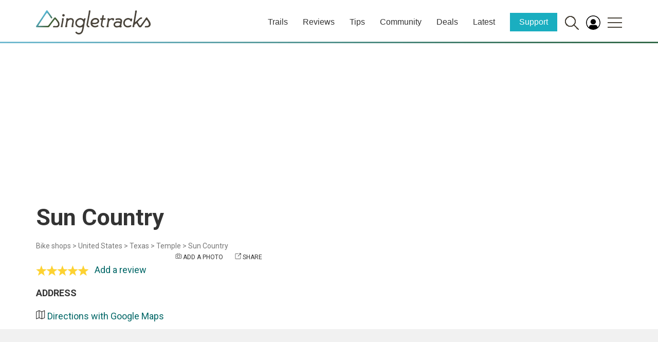

--- FILE ---
content_type: text/html; charset=utf-8
request_url: https://www.google.com/recaptcha/api2/aframe
body_size: 258
content:
<!DOCTYPE HTML><html><head><meta http-equiv="content-type" content="text/html; charset=UTF-8"></head><body><script nonce="yBPnid7qyHF_PGy8f0uKsQ">/** Anti-fraud and anti-abuse applications only. See google.com/recaptcha */ try{var clients={'sodar':'https://pagead2.googlesyndication.com/pagead/sodar?'};window.addEventListener("message",function(a){try{if(a.source===window.parent){var b=JSON.parse(a.data);var c=clients[b['id']];if(c){var d=document.createElement('img');d.src=c+b['params']+'&rc='+(localStorage.getItem("rc::a")?sessionStorage.getItem("rc::b"):"");window.document.body.appendChild(d);sessionStorage.setItem("rc::e",parseInt(sessionStorage.getItem("rc::e")||0)+1);localStorage.setItem("rc::h",'1769018092968');}}}catch(b){}});window.parent.postMessage("_grecaptcha_ready", "*");}catch(b){}</script></body></html>